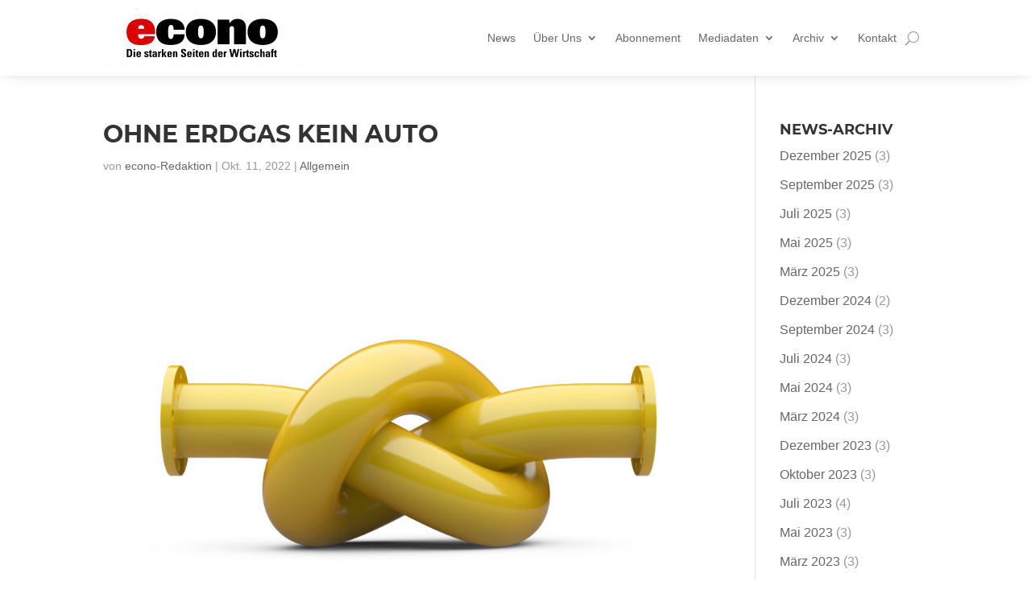

--- FILE ---
content_type: text/css
request_url: https://econo-magazin.de/wp-content/uploads/gfonts_local/gfonts_local.css?ver=6.9
body_size: 472
content:
@font-face { font-family: "Montserrat";font-style: normal;font-weight: 400;font-display: swap;
						src: url("https://econo-magazin.de/wp-content/uploads/gfonts_local/Montserrat/Montserrat_100.eot"); /* IE9 Compat Modes */
						src: url("https://econo-magazin.de/wp-content/uploads/gfonts_local/Montserrat/Montserrat_100.eot?#iefix") format("embedded-opentype"), /* IE6-IE8 */
							 url("https://econo-magazin.de/wp-content/uploads/gfonts_local/Montserrat/Montserrat_100.woff2") format("woff2"), /* Super Modern Browsers */
							 url("https://econo-magazin.de/wp-content/uploads/gfonts_local/Montserrat/Montserrat_100.woff") format("woff"), /* Pretty Modern Browsers */
							 url("https://econo-magazin.de/wp-content/uploads/gfonts_local/Montserrat/Montserrat_100.ttf")  format("truetype"), /* Safari, Android, iOS */
						 url("https://econo-magazin.de/wp-content/uploads/gfonts_local/Montserrat/Montserrat_100.svg#svgFontName") format("svg"); /* Legacy iOS */ }
@font-face { font-family: "Montserrat";font-style: italic;font-weight: 400;font-display: swap;
						src: url("https://econo-magazin.de/wp-content/uploads/gfonts_local/Montserrat/Montserrat_100italic.eot"); /* IE9 Compat Modes */
						src: url("https://econo-magazin.de/wp-content/uploads/gfonts_local/Montserrat/Montserrat_100italic.eot?#iefix") format("embedded-opentype"), /* IE6-IE8 */
							 url("https://econo-magazin.de/wp-content/uploads/gfonts_local/Montserrat/Montserrat_100italic.woff2") format("woff2"), /* Super Modern Browsers */
							 url("https://econo-magazin.de/wp-content/uploads/gfonts_local/Montserrat/Montserrat_100italic.woff") format("woff"), /* Pretty Modern Browsers */
							 url("https://econo-magazin.de/wp-content/uploads/gfonts_local/Montserrat/Montserrat_100italic.ttf")  format("truetype"), /* Safari, Android, iOS */
						 url("https://econo-magazin.de/wp-content/uploads/gfonts_local/Montserrat/Montserrat_100italic.svg#svgFontName") format("svg"); /* Legacy iOS */ }
@font-face { font-family: "Montserrat";font-style: normal;font-weight: 200;font-display: swap;
						src: url("https://econo-magazin.de/wp-content/uploads/gfonts_local/Montserrat/Montserrat_200.eot"); /* IE9 Compat Modes */
						src: url("https://econo-magazin.de/wp-content/uploads/gfonts_local/Montserrat/Montserrat_200.eot?#iefix") format("embedded-opentype"), /* IE6-IE8 */
							 url("https://econo-magazin.de/wp-content/uploads/gfonts_local/Montserrat/Montserrat_200.woff2") format("woff2"), /* Super Modern Browsers */
							 url("https://econo-magazin.de/wp-content/uploads/gfonts_local/Montserrat/Montserrat_200.woff") format("woff"), /* Pretty Modern Browsers */
							 url("https://econo-magazin.de/wp-content/uploads/gfonts_local/Montserrat/Montserrat_200.ttf")  format("truetype"), /* Safari, Android, iOS */
						 url("https://econo-magazin.de/wp-content/uploads/gfonts_local/Montserrat/Montserrat_200.svg#svgFontName") format("svg"); /* Legacy iOS */ }
@font-face { font-family: "Montserrat";font-style: italic;font-weight: 200;font-display: swap;
						src: url("https://econo-magazin.de/wp-content/uploads/gfonts_local/Montserrat/Montserrat_200italic.eot"); /* IE9 Compat Modes */
						src: url("https://econo-magazin.de/wp-content/uploads/gfonts_local/Montserrat/Montserrat_200italic.eot?#iefix") format("embedded-opentype"), /* IE6-IE8 */
							 url("https://econo-magazin.de/wp-content/uploads/gfonts_local/Montserrat/Montserrat_200italic.woff2") format("woff2"), /* Super Modern Browsers */
							 url("https://econo-magazin.de/wp-content/uploads/gfonts_local/Montserrat/Montserrat_200italic.woff") format("woff"), /* Pretty Modern Browsers */
							 url("https://econo-magazin.de/wp-content/uploads/gfonts_local/Montserrat/Montserrat_200italic.ttf")  format("truetype"), /* Safari, Android, iOS */
						 url("https://econo-magazin.de/wp-content/uploads/gfonts_local/Montserrat/Montserrat_200italic.svg#svgFontName") format("svg"); /* Legacy iOS */ }
@font-face { font-family: "Montserrat";font-style: normal;font-weight: 300;font-display: swap;
						src: url("https://econo-magazin.de/wp-content/uploads/gfonts_local/Montserrat/Montserrat_300.eot"); /* IE9 Compat Modes */
						src: url("https://econo-magazin.de/wp-content/uploads/gfonts_local/Montserrat/Montserrat_300.eot?#iefix") format("embedded-opentype"), /* IE6-IE8 */
							 url("https://econo-magazin.de/wp-content/uploads/gfonts_local/Montserrat/Montserrat_300.woff2") format("woff2"), /* Super Modern Browsers */
							 url("https://econo-magazin.de/wp-content/uploads/gfonts_local/Montserrat/Montserrat_300.woff") format("woff"), /* Pretty Modern Browsers */
							 url("https://econo-magazin.de/wp-content/uploads/gfonts_local/Montserrat/Montserrat_300.ttf")  format("truetype"), /* Safari, Android, iOS */
						 url("https://econo-magazin.de/wp-content/uploads/gfonts_local/Montserrat/Montserrat_300.svg#svgFontName") format("svg"); /* Legacy iOS */ }
@font-face { font-family: "Montserrat";font-style: italic;font-weight: 300;font-display: swap;
						src: url("https://econo-magazin.de/wp-content/uploads/gfonts_local/Montserrat/Montserrat_300italic.eot"); /* IE9 Compat Modes */
						src: url("https://econo-magazin.de/wp-content/uploads/gfonts_local/Montserrat/Montserrat_300italic.eot?#iefix") format("embedded-opentype"), /* IE6-IE8 */
							 url("https://econo-magazin.de/wp-content/uploads/gfonts_local/Montserrat/Montserrat_300italic.woff2") format("woff2"), /* Super Modern Browsers */
							 url("https://econo-magazin.de/wp-content/uploads/gfonts_local/Montserrat/Montserrat_300italic.woff") format("woff"), /* Pretty Modern Browsers */
							 url("https://econo-magazin.de/wp-content/uploads/gfonts_local/Montserrat/Montserrat_300italic.ttf")  format("truetype"), /* Safari, Android, iOS */
						 url("https://econo-magazin.de/wp-content/uploads/gfonts_local/Montserrat/Montserrat_300italic.svg#svgFontName") format("svg"); /* Legacy iOS */ }
@font-face { font-family: "Montserrat";font-style: normal;font-weight: 500;font-display: swap;
						src: url("https://econo-magazin.de/wp-content/uploads/gfonts_local/Montserrat/Montserrat_500.eot"); /* IE9 Compat Modes */
						src: url("https://econo-magazin.de/wp-content/uploads/gfonts_local/Montserrat/Montserrat_500.eot?#iefix") format("embedded-opentype"), /* IE6-IE8 */
							 url("https://econo-magazin.de/wp-content/uploads/gfonts_local/Montserrat/Montserrat_500.woff2") format("woff2"), /* Super Modern Browsers */
							 url("https://econo-magazin.de/wp-content/uploads/gfonts_local/Montserrat/Montserrat_500.woff") format("woff"), /* Pretty Modern Browsers */
							 url("https://econo-magazin.de/wp-content/uploads/gfonts_local/Montserrat/Montserrat_500.ttf")  format("truetype"), /* Safari, Android, iOS */
						 url("https://econo-magazin.de/wp-content/uploads/gfonts_local/Montserrat/Montserrat_500.svg#svgFontName") format("svg"); /* Legacy iOS */ }
@font-face { font-family: "Montserrat";font-style: italic;font-weight: 500;font-display: swap;
						src: url("https://econo-magazin.de/wp-content/uploads/gfonts_local/Montserrat/Montserrat_500italic.eot"); /* IE9 Compat Modes */
						src: url("https://econo-magazin.de/wp-content/uploads/gfonts_local/Montserrat/Montserrat_500italic.eot?#iefix") format("embedded-opentype"), /* IE6-IE8 */
							 url("https://econo-magazin.de/wp-content/uploads/gfonts_local/Montserrat/Montserrat_500italic.woff2") format("woff2"), /* Super Modern Browsers */
							 url("https://econo-magazin.de/wp-content/uploads/gfonts_local/Montserrat/Montserrat_500italic.woff") format("woff"), /* Pretty Modern Browsers */
							 url("https://econo-magazin.de/wp-content/uploads/gfonts_local/Montserrat/Montserrat_500italic.ttf")  format("truetype"), /* Safari, Android, iOS */
						 url("https://econo-magazin.de/wp-content/uploads/gfonts_local/Montserrat/Montserrat_500italic.svg#svgFontName") format("svg"); /* Legacy iOS */ }
@font-face { font-family: "Montserrat";font-style: normal;font-weight: 600;font-display: swap;
						src: url("https://econo-magazin.de/wp-content/uploads/gfonts_local/Montserrat/Montserrat_600.eot"); /* IE9 Compat Modes */
						src: url("https://econo-magazin.de/wp-content/uploads/gfonts_local/Montserrat/Montserrat_600.eot?#iefix") format("embedded-opentype"), /* IE6-IE8 */
							 url("https://econo-magazin.de/wp-content/uploads/gfonts_local/Montserrat/Montserrat_600.woff2") format("woff2"), /* Super Modern Browsers */
							 url("https://econo-magazin.de/wp-content/uploads/gfonts_local/Montserrat/Montserrat_600.woff") format("woff"), /* Pretty Modern Browsers */
							 url("https://econo-magazin.de/wp-content/uploads/gfonts_local/Montserrat/Montserrat_600.ttf")  format("truetype"), /* Safari, Android, iOS */
						 url("https://econo-magazin.de/wp-content/uploads/gfonts_local/Montserrat/Montserrat_600.svg#svgFontName") format("svg"); /* Legacy iOS */ }
@font-face { font-family: "Montserrat";font-style: italic;font-weight: 600;font-display: swap;
						src: url("https://econo-magazin.de/wp-content/uploads/gfonts_local/Montserrat/Montserrat_600italic.eot"); /* IE9 Compat Modes */
						src: url("https://econo-magazin.de/wp-content/uploads/gfonts_local/Montserrat/Montserrat_600italic.eot?#iefix") format("embedded-opentype"), /* IE6-IE8 */
							 url("https://econo-magazin.de/wp-content/uploads/gfonts_local/Montserrat/Montserrat_600italic.woff2") format("woff2"), /* Super Modern Browsers */
							 url("https://econo-magazin.de/wp-content/uploads/gfonts_local/Montserrat/Montserrat_600italic.woff") format("woff"), /* Pretty Modern Browsers */
							 url("https://econo-magazin.de/wp-content/uploads/gfonts_local/Montserrat/Montserrat_600italic.ttf")  format("truetype"), /* Safari, Android, iOS */
						 url("https://econo-magazin.de/wp-content/uploads/gfonts_local/Montserrat/Montserrat_600italic.svg#svgFontName") format("svg"); /* Legacy iOS */ }
@font-face { font-family: "Montserrat";font-style: normal;font-weight: 700;font-display: swap;
						src: url("https://econo-magazin.de/wp-content/uploads/gfonts_local/Montserrat/Montserrat_700.eot"); /* IE9 Compat Modes */
						src: url("https://econo-magazin.de/wp-content/uploads/gfonts_local/Montserrat/Montserrat_700.eot?#iefix") format("embedded-opentype"), /* IE6-IE8 */
							 url("https://econo-magazin.de/wp-content/uploads/gfonts_local/Montserrat/Montserrat_700.woff2") format("woff2"), /* Super Modern Browsers */
							 url("https://econo-magazin.de/wp-content/uploads/gfonts_local/Montserrat/Montserrat_700.woff") format("woff"), /* Pretty Modern Browsers */
							 url("https://econo-magazin.de/wp-content/uploads/gfonts_local/Montserrat/Montserrat_700.ttf")  format("truetype"), /* Safari, Android, iOS */
						 url("https://econo-magazin.de/wp-content/uploads/gfonts_local/Montserrat/Montserrat_700.svg#svgFontName") format("svg"); /* Legacy iOS */ }
@font-face { font-family: "Montserrat";font-style: italic;font-weight: 700;font-display: swap;
						src: url("https://econo-magazin.de/wp-content/uploads/gfonts_local/Montserrat/Montserrat_700italic.eot"); /* IE9 Compat Modes */
						src: url("https://econo-magazin.de/wp-content/uploads/gfonts_local/Montserrat/Montserrat_700italic.eot?#iefix") format("embedded-opentype"), /* IE6-IE8 */
							 url("https://econo-magazin.de/wp-content/uploads/gfonts_local/Montserrat/Montserrat_700italic.woff2") format("woff2"), /* Super Modern Browsers */
							 url("https://econo-magazin.de/wp-content/uploads/gfonts_local/Montserrat/Montserrat_700italic.woff") format("woff"), /* Pretty Modern Browsers */
							 url("https://econo-magazin.de/wp-content/uploads/gfonts_local/Montserrat/Montserrat_700italic.ttf")  format("truetype"), /* Safari, Android, iOS */
						 url("https://econo-magazin.de/wp-content/uploads/gfonts_local/Montserrat/Montserrat_700italic.svg#svgFontName") format("svg"); /* Legacy iOS */ }
@font-face { font-family: "Montserrat";font-style: normal;font-weight: 800;font-display: swap;
						src: url("https://econo-magazin.de/wp-content/uploads/gfonts_local/Montserrat/Montserrat_800.eot"); /* IE9 Compat Modes */
						src: url("https://econo-magazin.de/wp-content/uploads/gfonts_local/Montserrat/Montserrat_800.eot?#iefix") format("embedded-opentype"), /* IE6-IE8 */
							 url("https://econo-magazin.de/wp-content/uploads/gfonts_local/Montserrat/Montserrat_800.woff2") format("woff2"), /* Super Modern Browsers */
							 url("https://econo-magazin.de/wp-content/uploads/gfonts_local/Montserrat/Montserrat_800.woff") format("woff"), /* Pretty Modern Browsers */
							 url("https://econo-magazin.de/wp-content/uploads/gfonts_local/Montserrat/Montserrat_800.ttf")  format("truetype"), /* Safari, Android, iOS */
						 url("https://econo-magazin.de/wp-content/uploads/gfonts_local/Montserrat/Montserrat_800.svg#svgFontName") format("svg"); /* Legacy iOS */ }
@font-face { font-family: "Montserrat";font-style: italic;font-weight: 800;font-display: swap;
						src: url("https://econo-magazin.de/wp-content/uploads/gfonts_local/Montserrat/Montserrat_800italic.eot"); /* IE9 Compat Modes */
						src: url("https://econo-magazin.de/wp-content/uploads/gfonts_local/Montserrat/Montserrat_800italic.eot?#iefix") format("embedded-opentype"), /* IE6-IE8 */
							 url("https://econo-magazin.de/wp-content/uploads/gfonts_local/Montserrat/Montserrat_800italic.woff2") format("woff2"), /* Super Modern Browsers */
							 url("https://econo-magazin.de/wp-content/uploads/gfonts_local/Montserrat/Montserrat_800italic.woff") format("woff"), /* Pretty Modern Browsers */
							 url("https://econo-magazin.de/wp-content/uploads/gfonts_local/Montserrat/Montserrat_800italic.ttf")  format("truetype"), /* Safari, Android, iOS */
						 url("https://econo-magazin.de/wp-content/uploads/gfonts_local/Montserrat/Montserrat_800italic.svg#svgFontName") format("svg"); /* Legacy iOS */ }
@font-face { font-family: "Montserrat";font-style: normal;font-weight: 900;font-display: swap;
						src: url("https://econo-magazin.de/wp-content/uploads/gfonts_local/Montserrat/Montserrat_900.eot"); /* IE9 Compat Modes */
						src: url("https://econo-magazin.de/wp-content/uploads/gfonts_local/Montserrat/Montserrat_900.eot?#iefix") format("embedded-opentype"), /* IE6-IE8 */
							 url("https://econo-magazin.de/wp-content/uploads/gfonts_local/Montserrat/Montserrat_900.woff2") format("woff2"), /* Super Modern Browsers */
							 url("https://econo-magazin.de/wp-content/uploads/gfonts_local/Montserrat/Montserrat_900.woff") format("woff"), /* Pretty Modern Browsers */
							 url("https://econo-magazin.de/wp-content/uploads/gfonts_local/Montserrat/Montserrat_900.ttf")  format("truetype"), /* Safari, Android, iOS */
						 url("https://econo-magazin.de/wp-content/uploads/gfonts_local/Montserrat/Montserrat_900.svg#svgFontName") format("svg"); /* Legacy iOS */ }
@font-face { font-family: "Montserrat";font-style: italic;font-weight: 900;font-display: swap;
						src: url("https://econo-magazin.de/wp-content/uploads/gfonts_local/Montserrat/Montserrat_900italic.eot"); /* IE9 Compat Modes */
						src: url("https://econo-magazin.de/wp-content/uploads/gfonts_local/Montserrat/Montserrat_900italic.eot?#iefix") format("embedded-opentype"), /* IE6-IE8 */
							 url("https://econo-magazin.de/wp-content/uploads/gfonts_local/Montserrat/Montserrat_900italic.woff2") format("woff2"), /* Super Modern Browsers */
							 url("https://econo-magazin.de/wp-content/uploads/gfonts_local/Montserrat/Montserrat_900italic.woff") format("woff"), /* Pretty Modern Browsers */
							 url("https://econo-magazin.de/wp-content/uploads/gfonts_local/Montserrat/Montserrat_900italic.ttf")  format("truetype"), /* Safari, Android, iOS */
						 url("https://econo-magazin.de/wp-content/uploads/gfonts_local/Montserrat/Montserrat_900italic.svg#svgFontName") format("svg"); /* Legacy iOS */ }
@font-face { font-family: "Montserrat";font-style: italic;font-weight: 400;font-display: swap;
						src: url("https://econo-magazin.de/wp-content/uploads/gfonts_local/Montserrat/Montserrat_italic.eot"); /* IE9 Compat Modes */
						src: url("https://econo-magazin.de/wp-content/uploads/gfonts_local/Montserrat/Montserrat_italic.eot?#iefix") format("embedded-opentype"), /* IE6-IE8 */
							 url("https://econo-magazin.de/wp-content/uploads/gfonts_local/Montserrat/Montserrat_italic.woff2") format("woff2"), /* Super Modern Browsers */
							 url("https://econo-magazin.de/wp-content/uploads/gfonts_local/Montserrat/Montserrat_italic.woff") format("woff"), /* Pretty Modern Browsers */
							 url("https://econo-magazin.de/wp-content/uploads/gfonts_local/Montserrat/Montserrat_italic.ttf")  format("truetype"), /* Safari, Android, iOS */
						 url("https://econo-magazin.de/wp-content/uploads/gfonts_local/Montserrat/Montserrat_italic.svg#svgFontName") format("svg"); /* Legacy iOS */ }
@font-face { font-family: "Montserrat";font-style: regular;font-weight: 400;font-display: swap;
						src: url("https://econo-magazin.de/wp-content/uploads/gfonts_local/Montserrat/Montserrat_regular.eot"); /* IE9 Compat Modes */
						src: url("https://econo-magazin.de/wp-content/uploads/gfonts_local/Montserrat/Montserrat_regular.eot?#iefix") format("embedded-opentype"), /* IE6-IE8 */
							 url("https://econo-magazin.de/wp-content/uploads/gfonts_local/Montserrat/Montserrat_regular.woff2") format("woff2"), /* Super Modern Browsers */
							 url("https://econo-magazin.de/wp-content/uploads/gfonts_local/Montserrat/Montserrat_regular.woff") format("woff"), /* Pretty Modern Browsers */
							 url("https://econo-magazin.de/wp-content/uploads/gfonts_local/Montserrat/Montserrat_regular.ttf")  format("truetype"), /* Safari, Android, iOS */
						 url("https://econo-magazin.de/wp-content/uploads/gfonts_local/Montserrat/Montserrat_regular.svg#svgFontName") format("svg"); /* Legacy iOS */ }
